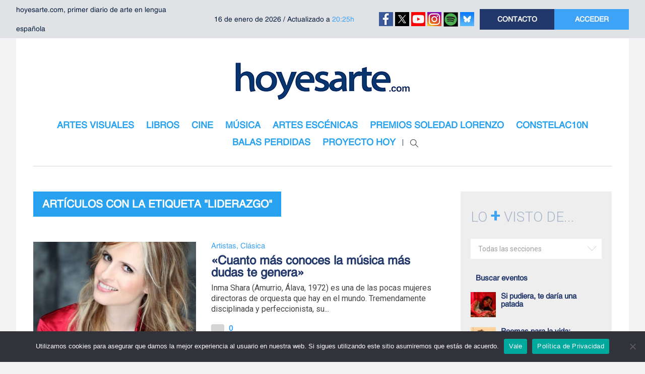

--- FILE ---
content_type: text/html; charset=UTF-8
request_url: https://www.hoyesarte.com/tag/liderazgo/
body_size: 15262
content:
<!DOCTYPE html>
<html lang="es">

<head>
	<meta charset="utf-8">
	<meta http-equiv="X-UA-Compatible" content="IE=edge">
	<meta name="viewport" content="width=device-width,initial-scale=1.0,maximum-scale=1.0,user-scalable=0">

	<link rel="icon" type="image/x-icon" href="https://www.hoyesarte.com/wp-content/themes/hea/favicon.ico" />
	<link rel="shortcut icon" href="https://www.hoyesarte.com/wp-content/themes/hea/favicon.ico" type="image/x-icon">

	<title>liderazgo Archives - hoyesarte.com</title>
        
	<meta name='robots' content='index, follow, max-image-preview:large, max-snippet:-1, max-video-preview:-1' />

	<!-- This site is optimized with the Yoast SEO plugin v26.6 - https://yoast.com/wordpress/plugins/seo/ -->
	<link rel="canonical" href="https://www.hoyesarte.com/tag/liderazgo/" />
	<meta property="og:locale" content="es_ES" />
	<meta property="og:type" content="article" />
	<meta property="og:title" content="liderazgo Archives - hoyesarte.com" />
	<meta property="og:url" content="https://www.hoyesarte.com/tag/liderazgo/" />
	<meta property="og:site_name" content="hoyesarte.com" />
	<meta name="twitter:card" content="summary_large_image" />
	<script type="application/ld+json" class="yoast-schema-graph">{"@context":"https://schema.org","@graph":[{"@type":"CollectionPage","@id":"https://www.hoyesarte.com/tag/liderazgo/","url":"https://www.hoyesarte.com/tag/liderazgo/","name":"liderazgo Archives - hoyesarte.com","isPartOf":{"@id":"https://www.hoyesarte.com/#website"},"primaryImageOfPage":{"@id":"https://www.hoyesarte.com/tag/liderazgo/#primaryimage"},"image":{"@id":"https://www.hoyesarte.com/tag/liderazgo/#primaryimage"},"thumbnailUrl":"https://www.hoyesarte.com/wp-content/uploads/2014/07/inmashara.jpg","breadcrumb":{"@id":"https://www.hoyesarte.com/tag/liderazgo/#breadcrumb"},"inLanguage":"es"},{"@type":"ImageObject","inLanguage":"es","@id":"https://www.hoyesarte.com/tag/liderazgo/#primaryimage","url":"https://www.hoyesarte.com/wp-content/uploads/2014/07/inmashara.jpg","contentUrl":"https://www.hoyesarte.com/wp-content/uploads/2014/07/inmashara.jpg","width":623,"height":425},{"@type":"BreadcrumbList","@id":"https://www.hoyesarte.com/tag/liderazgo/#breadcrumb","itemListElement":[{"@type":"ListItem","position":1,"name":"Home","item":"https://www.hoyesarte.com/"},{"@type":"ListItem","position":2,"name":"liderazgo"}]},{"@type":"WebSite","@id":"https://www.hoyesarte.com/#website","url":"https://www.hoyesarte.com/","name":"hoyesarte.com","description":"Primer diario de arte en lengua española","potentialAction":[{"@type":"SearchAction","target":{"@type":"EntryPoint","urlTemplate":"https://www.hoyesarte.com/?s={search_term_string}"},"query-input":{"@type":"PropertyValueSpecification","valueRequired":true,"valueName":"search_term_string"}}],"inLanguage":"es"}]}</script>
	<!-- / Yoast SEO plugin. -->


<link rel='dns-prefetch' href='//platform-api.sharethis.com' />
<link rel='dns-prefetch' href='//fonts.googleapis.com' />
<link rel="alternate" type="application/rss+xml" title="hoyesarte.com &raquo; Etiqueta liderazgo del feed" href="https://www.hoyesarte.com/tag/liderazgo/feed/" />
		<style>
			.lazyload,
			.lazyloading {
				max-width: 100%;
			}
		</style>
				<!-- This site uses the Google Analytics by MonsterInsights plugin v9.11.0 - Using Analytics tracking - https://www.monsterinsights.com/ -->
		<!-- Nota: MonsterInsights no está actualmente configurado en este sitio. El dueño del sitio necesita identificarse usando su cuenta de Google Analytics en el panel de ajustes de MonsterInsights. -->
					<!-- No tracking code set -->
				<!-- / Google Analytics by MonsterInsights -->
		<style id='wp-img-auto-sizes-contain-inline-css' type='text/css'>
img:is([sizes=auto i],[sizes^="auto," i]){contain-intrinsic-size:3000px 1500px}
/*# sourceURL=wp-img-auto-sizes-contain-inline-css */
</style>
<link rel='stylesheet' id='shiba-gallery-css' href='https://www.hoyesarte.com/wp-content/plugins/shiba-gallery/css/shiba-gallery.css?ver=4.0' type='text/css' media='all' />
<link rel='stylesheet' id='shiba-gallery-frames-css' href='https://www.hoyesarte.com/wp-content/plugins/shiba-gallery/css/shiba-gallery-frames.css?ver=4.0' type='text/css' media='all' />
<link rel='stylesheet' id='tubepress-css' href='https://www.hoyesarte.com/wp-content/plugins/tubepress/src/main/web/css/tubepress.css?ver=c331c57b47a9594af444a5734c877faf' type='text/css' media='all' />
<link rel='stylesheet' id='bootstrap-css' href='https://www.hoyesarte.com/wp-content/themes/hea/assets/css/vendor/bootstrap/bootstrap.min.css?ver=4.0.0' type='text/css' media='all' />
<link rel='stylesheet' id='owl-carousel-css' href='https://www.hoyesarte.com/wp-content/themes/hea/assets/css/vendor/owl/owl.carousel.min.css?ver=2.2.1' type='text/css' media='all' />
<link rel='stylesheet' id='owl-theme-css' href='https://www.hoyesarte.com/wp-content/themes/hea/assets/css/vendor/owl/owl.theme.default.min.css?ver=2.2.1' type='text/css' media='all' />
<link rel='stylesheet' id='selectric-css' href='https://www.hoyesarte.com/wp-content/themes/hea/assets/css/vendor/selectric/selectric.min.css?ver=1.13.0' type='text/css' media='all' />
<link rel='stylesheet' id='gfonts-css' href='https://fonts.googleapis.com/css?family=Roboto%3A300%2C400%2C500%2C700%2C900&#038;ver=c331c57b47a9594af444a5734c877faf' type='text/css' media='all' />
<link rel='stylesheet' id='tt-main-css' href='https://www.hoyesarte.com/wp-content/themes/hea/assets/css/main.min.css?ver=1.0.26' type='text/css' media='all' />
<link rel='stylesheet' id='tt-addon-css' href='https://www.hoyesarte.com/wp-content/themes/hea/assets/css/addon.min.css?ver=1.0.26' type='text/css' media='all' />
<link rel='stylesheet' id='tt-style-css' href='https://www.hoyesarte.com/wp-content/themes/hea/style.css?ver=1.0.26' type='text/css' media='all' />
<style id='wp-emoji-styles-inline-css' type='text/css'>

	img.wp-smiley, img.emoji {
		display: inline !important;
		border: none !important;
		box-shadow: none !important;
		height: 1em !important;
		width: 1em !important;
		margin: 0 0.07em !important;
		vertical-align: -0.1em !important;
		background: none !important;
		padding: 0 !important;
	}
/*# sourceURL=wp-emoji-styles-inline-css */
</style>
<link rel='stylesheet' id='contact-form-7-css' href='https://www.hoyesarte.com/wp-content/plugins/contact-form-7/includes/css/styles.css?ver=6.1.4' type='text/css' media='all' />
<link rel='stylesheet' id='cookie-notice-front-css' href='https://www.hoyesarte.com/wp-content/plugins/cookie-notice/css/front.min.css?ver=2.5.11' type='text/css' media='all' />
<link rel='stylesheet' id='ye_dynamic-css' href='https://www.hoyesarte.com/wp-content/plugins/youtube-embed/css/main.min.css?ver=5.4' type='text/css' media='all' />
<link rel='stylesheet' id='mc4wp-form-themes-css' href='https://www.hoyesarte.com/wp-content/plugins/mailchimp-for-wp/assets/css/form-themes.css?ver=4.10.9' type='text/css' media='all' />
<script type="text/javascript">
  var syg_option= {"syg_option_description_length":"200","syg_option_askcache":"1","syg_option_numrec":"5","syg_option_use_fb2":false,"syg_option_use_fb2_url":false,"syg_option_which_thumb":"2","syg_option_youtube_autohide":false,"syg_option_youtube_autoplay":false,"syg_option_youtube_ccloadpolicy":false,"syg_option_youtube_controls":false,"syg_option_youtube_disablekb":false,"syg_option_youtube_ivloadpolicy":false,"syg_option_youtube_modestbranding":false,"syg_option_youtube_rel":false,"syg_option_youtube_showinfo":false,"syg_option_youtube_theme":false,"syg_option_paginationarea":"both","syg_option_pagenumrec":"5","syg_option_paginator_borderradius":"5","syg_option_paginator_bordersize":"2","syg_option_paginator_shadowsize":"5","syg_option_paginator_fontsize":"11","syg_option_paginator_bordercolor":"#CCCCCC","syg_option_paginator_bgcolor":"#3B393B","syg_option_paginator_shadowcolor":"#000000","syg_option_paginator_fontcolor":"#FFFFFF","syg_option_carousel_autorotate":"no","syg_option_carousel_delay":"1500","syg_option_carousel_fps":"30","syg_option_carousel_speed":"0.2","syg_option_carousel_minscale":"0.5","syg_option_carousel_reflheight":"0","syg_option_carousel_reflgap":"0","syg_option_carousel_reflopacity":"0.5","syg_option_plugin_url":"https:\/\/www.hoyesarte.com\/wp-content\/plugins","syg_option_fancybox_url_suffix":"?autohide=&autoplay=&cc_load_policy=&controls=&disablekb=&iv_load_policy=&modestbranding=&rel=&showinfo=&theme="};
</script><script type="text/javascript" src="https://www.hoyesarte.com/wp-includes/js/jquery/jquery.min.js?ver=3.7.1" id="jquery-core-js"></script>
<script type="text/javascript" src="https://www.hoyesarte.com/wp-includes/js/jquery/jquery-migrate.min.js?ver=3.4.1" id="jquery-migrate-js"></script>
<script type="text/javascript" src="https://www.hoyesarte.com/wp-content/plugins/shiba-gallery/js/cookies.js?ver=1.1" id="shiba-cookies-js"></script>
<script type="text/javascript" src="https://www.hoyesarte.com/wp-content/plugins/tubepress/src/main/web/js/tubepress.js?ver=c331c57b47a9594af444a5734c877faf" id="tubepress-js"></script>
<script type="text/javascript" id="cookie-notice-front-js-before">
/* <![CDATA[ */
var cnArgs = {"ajaxUrl":"https:\/\/www.hoyesarte.com\/wp-admin\/admin-ajax.php","nonce":"d9da31e212","hideEffect":"fade","position":"bottom","onScroll":false,"onScrollOffset":100,"onClick":false,"cookieName":"cookie_notice_accepted","cookieTime":2592000,"cookieTimeRejected":2592000,"globalCookie":false,"redirection":false,"cache":true,"revokeCookies":false,"revokeCookiesOpt":"automatic"};

//# sourceURL=cookie-notice-front-js-before
/* ]]> */
</script>
<script type="text/javascript" src="https://www.hoyesarte.com/wp-content/plugins/cookie-notice/js/front.min.js?ver=2.5.11" id="cookie-notice-front-js"></script>
<script type="text/javascript" src="//platform-api.sharethis.com/js/sharethis.js?ver=8.5.3#property=637e089c04255c001315115c&amp;product=gdpr-compliance-tool-v2&amp;source=simple-share-buttons-adder-wordpress" id="simple-share-buttons-adder-mu-js"></script>
<script type="text/javascript" src="https://www.hoyesarte.com/wp-includes/js/jquery/ui/core.min.js?ver=1.13.3" id="jquery-ui-core-js"></script>
<script type="text/javascript" id="social_connect-js-extra">
/* <![CDATA[ */
var social_connect_data = {"wordpress_enabled":""};
//# sourceURL=social_connect-js-extra
/* ]]> */
</script>
<script type="text/javascript" src="https://www.hoyesarte.com/wp-content/plugins/social-connect/media/js/connect.js?ver=c331c57b47a9594af444a5734c877faf" id="social_connect-js"></script>
<script></script><link rel="https://api.w.org/" href="https://www.hoyesarte.com/wp-json/" /><link rel="alternate" title="JSON" type="application/json" href="https://www.hoyesarte.com/wp-json/wp/v2/tags/22970" /><link rel="EditURI" type="application/rsd+xml" title="RSD" href="https://www.hoyesarte.com/xmlrpc.php?rsd" />

<!-- Google Tag Manager -->
<script>(function(w,d,s,l,i){w[l]=w[l]||[];w[l].push({'gtm.start':
new Date().getTime(),event:'gtm.js'});var f=d.getElementsByTagName(s)[0],
j=d.createElement(s),dl=l!='dataLayer'?'&l='+l:'';j.async=true;j.src=
'https://www.googletagmanager.com/gtm.js?id='+i+dl;f.parentNode.insertBefore(j,f);
})(window,document,'script','dataLayer','GTM-N2HK4PJ');</script>
<!-- End Google Tag Manager -->
		<link rel='stylesheet' id='social_connect-css' href='https://www.hoyesarte.com/wp-content/plugins/social-connect/media/css/style.css?ver=c331c57b47a9594af444a5734c877faf' type='text/css' media='all' />
<link rel='stylesheet' id='dashicons-css' href='https://www.hoyesarte.com/wp-includes/css/dashicons.min.css?ver=c331c57b47a9594af444a5734c877faf' type='text/css' media='all' />
<link rel='stylesheet' id='wp-jquery-ui-dialog-css' href='https://www.hoyesarte.com/wp-includes/css/jquery-ui-dialog.min.css?ver=c331c57b47a9594af444a5734c877faf' type='text/css' media='all' />

<script type="text/javascript">var TubePressJsConfig = {"urls":{"base":"https:\/\/www.hoyesarte.com\/wp-content\/plugins\/tubepress","usr":"https:\/\/www.hoyesarte.com\/wp-content\/tubepress-content"}};</script>
<script type="text/javascript">
  var syg_option= {"syg_option_description_length":"200","syg_option_askcache":"1","syg_option_numrec":"5","syg_option_use_fb2":false,"syg_option_use_fb2_url":false,"syg_option_which_thumb":"2","syg_option_youtube_autohide":false,"syg_option_youtube_autoplay":false,"syg_option_youtube_ccloadpolicy":false,"syg_option_youtube_controls":false,"syg_option_youtube_disablekb":false,"syg_option_youtube_ivloadpolicy":false,"syg_option_youtube_modestbranding":false,"syg_option_youtube_rel":false,"syg_option_youtube_showinfo":false,"syg_option_youtube_theme":false,"syg_option_paginationarea":"both","syg_option_pagenumrec":"5","syg_option_paginator_borderradius":"5","syg_option_paginator_bordersize":"2","syg_option_paginator_shadowsize":"5","syg_option_paginator_fontsize":"11","syg_option_paginator_bordercolor":"#CCCCCC","syg_option_paginator_bgcolor":"#3B393B","syg_option_paginator_shadowcolor":"#000000","syg_option_paginator_fontcolor":"#FFFFFF","syg_option_carousel_autorotate":"no","syg_option_carousel_delay":"1500","syg_option_carousel_fps":"30","syg_option_carousel_speed":"0.2","syg_option_carousel_minscale":"0.5","syg_option_carousel_reflheight":"0","syg_option_carousel_reflgap":"0","syg_option_carousel_reflopacity":"0.5","syg_option_plugin_url":"https:\/\/www.hoyesarte.com\/wp-content\/plugins","syg_option_fancybox_url_suffix":"?autohide=&autoplay=&cc_load_policy=&controls=&disablekb=&iv_load_policy=&modestbranding=&rel=&showinfo=&theme="};
</script>		<script>
			document.documentElement.className = document.documentElement.className.replace('no-js', 'js');
		</script>
		<meta name="generator" content="Powered by WPBakery Page Builder - drag and drop page builder for WordPress."/>
<meta name="generator" content="Powered by Slider Revolution 6.7.1 - responsive, Mobile-Friendly Slider Plugin for WordPress with comfortable drag and drop interface." />
        <script type="text/javascript">
		/* <![CDATA[ */
		var w = screen.width; // screen.width | window.innerWidth | jQuery(window).width()
		var c = new cookie('shiba_screen_w', w, 365); 
		if (c.read() != w) { 
			c.set();
			if (document.cookie.indexOf("shiba_screen_w")!=-1) {
				location.reload();
			}
		}
		/* ]]> */
		</script>
		<style>
		  
		</style>
      
		<script type="text/javascript">
		<!--//<![CDATA[
		//]]>-->
		</script>
		<link rel="icon" href="https://www.hoyesarte.com/wp-content/uploads/2016/02/logo-hea-170x156.jpg" sizes="32x32" />
<link rel="icon" href="https://www.hoyesarte.com/wp-content/uploads/2016/02/logo-hea.jpg" sizes="192x192" />
<link rel="apple-touch-icon" href="https://www.hoyesarte.com/wp-content/uploads/2016/02/logo-hea.jpg" />
<meta name="msapplication-TileImage" content="https://www.hoyesarte.com/wp-content/uploads/2016/02/logo-hea.jpg" />
<script>function setREVStartSize(e){
			//window.requestAnimationFrame(function() {
				window.RSIW = window.RSIW===undefined ? window.innerWidth : window.RSIW;
				window.RSIH = window.RSIH===undefined ? window.innerHeight : window.RSIH;
				try {
					var pw = document.getElementById(e.c).parentNode.offsetWidth,
						newh;
					pw = pw===0 || isNaN(pw) || (e.l=="fullwidth" || e.layout=="fullwidth") ? window.RSIW : pw;
					e.tabw = e.tabw===undefined ? 0 : parseInt(e.tabw);
					e.thumbw = e.thumbw===undefined ? 0 : parseInt(e.thumbw);
					e.tabh = e.tabh===undefined ? 0 : parseInt(e.tabh);
					e.thumbh = e.thumbh===undefined ? 0 : parseInt(e.thumbh);
					e.tabhide = e.tabhide===undefined ? 0 : parseInt(e.tabhide);
					e.thumbhide = e.thumbhide===undefined ? 0 : parseInt(e.thumbhide);
					e.mh = e.mh===undefined || e.mh=="" || e.mh==="auto" ? 0 : parseInt(e.mh,0);
					if(e.layout==="fullscreen" || e.l==="fullscreen")
						newh = Math.max(e.mh,window.RSIH);
					else{
						e.gw = Array.isArray(e.gw) ? e.gw : [e.gw];
						for (var i in e.rl) if (e.gw[i]===undefined || e.gw[i]===0) e.gw[i] = e.gw[i-1];
						e.gh = e.el===undefined || e.el==="" || (Array.isArray(e.el) && e.el.length==0)? e.gh : e.el;
						e.gh = Array.isArray(e.gh) ? e.gh : [e.gh];
						for (var i in e.rl) if (e.gh[i]===undefined || e.gh[i]===0) e.gh[i] = e.gh[i-1];
											
						var nl = new Array(e.rl.length),
							ix = 0,
							sl;
						e.tabw = e.tabhide>=pw ? 0 : e.tabw;
						e.thumbw = e.thumbhide>=pw ? 0 : e.thumbw;
						e.tabh = e.tabhide>=pw ? 0 : e.tabh;
						e.thumbh = e.thumbhide>=pw ? 0 : e.thumbh;
						for (var i in e.rl) nl[i] = e.rl[i]<window.RSIW ? 0 : e.rl[i];
						sl = nl[0];
						for (var i in nl) if (sl>nl[i] && nl[i]>0) { sl = nl[i]; ix=i;}
						var m = pw>(e.gw[ix]+e.tabw+e.thumbw) ? 1 : (pw-(e.tabw+e.thumbw)) / (e.gw[ix]);
						newh =  (e.gh[ix] * m) + (e.tabh + e.thumbh);
					}
					var el = document.getElementById(e.c);
					if (el!==null && el) el.style.height = newh+"px";
					el = document.getElementById(e.c+"_wrapper");
					if (el!==null && el) {
						el.style.height = newh+"px";
						el.style.display = "block";
					}
				} catch(e){
					console.log("Failure at Presize of Slider:" + e)
				}
			//});
		  };</script>
		<style type="text/css" id="wp-custom-css">
			.mobile_primary ul li a { padding: 8px 10px; }		</style>
		<noscript><style> .wpb_animate_when_almost_visible { opacity: 1; }</style></noscript>
	 <script>
	var be_dsizes = {'mobile':[0,640],'tablet':[641,980],'pc':[981,99999]};
	var be_bwidth = 0;
	function be_browser_width() {
		if ('number' == typeof(window.innerWidth)) {
			be_bwidth = window.innerWidth;
		} else if (document.documentElement && document.documentElement.clientWidth) {
			be_bwidth = document.documentElement.clientWidth;
		} else if (document.body && document.body.clientWidth) {
			be_bwidth = document.body.clientWidth;
		}
		//alert(be_bwidth);
	}
	be_browser_width();
 
	function be_in_device(name) {
		var size = be_dsizes[name];
		return ('undefined' != typeof size && be_bwidth >= size[0] && be_bwidth <= size[1]);
	}
</script>

<!-- DFP tag -->
<!--<script type='text/javascript'>
	var googletag = googletag || {};
	googletag.cmd = googletag.cmd || [];
	(function() {
		var gads = document.createElement('script');
		gads.async = true;
		gads.type = 'text/javascript';
		var useSSL = 'https:' == document.location.protocol;
		gads.src = (useSSL ? 'https:' : 'http:') + '//www.googletagservices.com/tag/js/gpt.js';
		var node = document.getElementsByTagName('script')[0];
		node.parentNode.insertBefore(gads, node);
	})();
</script>-->
<script src="https://securepubads.g.doubleclick.net/tag/js/gpt.js"></script>

<script type='text/javascript'>
jQuery(function(){ if(typeof googletag !== 'undefined'){
	googletag.cmd.push(function() {
		if (be_in_device('mobile')) {
			//Header
			googletag.defineSlot('/415738082/hoyesarte-header', [[320, 100], [320, 50]], 'gpt-hoyesarte-header').addService(googletag.pubads());
			//Listados
			googletag.defineSlot('/415738082/hoyesarte-listado-1', [[300, 600], [300, 430], [300, 250], [320, 480], [320, 100], [320, 50]], 'gpt-hoyesarte-listado-1').addService(googletag.pubads());
			googletag.defineSlot('/415738082/hoyesarte-listado-2', [[300, 600], [300, 430], [300, 250], [320, 480], [320, 100], [320, 50]], 'gpt-hoyesarte-listado-2').addService(googletag.pubads());
			googletag.defineSlot('/415738082/hoyesarte-listado-3', [[300, 600], [300, 430], [300, 250], [320, 480], [320, 100], [320, 50]], 'gpt-hoyesarte-listado-3').addService(googletag.pubads());

			//Sidebar
			googletag.defineSlot('/415738082/hoyesarte-sidebar-1', [[300, 600], [300, 430], [300, 250], [300, 300], [300, 100]], 'gpt-hoyesarte-sidebar-1').addService(googletag.pubads());
			googletag.defineSlot('/415738082/hoyesarte-sidebar-2', [[300, 600], [300, 430], [300, 250], [300, 300], [300, 100]], 'gpt-hoyesarte-sidebar-2').addService(googletag.pubads());
			googletag.defineSlot('/415738082/hoyesarte-sidebar-3', [[300, 600], [300, 430], [300, 250], [300, 300], [300, 100]], 'gpt-hoyesarte-sidebar-3').addService(googletag.pubads());
			googletag.defineSlot('/415738082/hoyesarte-sidebar-4', [[300, 600], [300, 430], [300, 250], [300, 300], [300, 100]], 'gpt-hoyesarte-sidebar-4').addService(googletag.pubads());
			googletag.defineSlot('/415738082/hoyesarte-sidebar-5', [[300, 600], [300, 430], [300, 250], [300, 300], [300, 100]], 'gpt-hoyesarte-sidebar-5').addService(googletag.pubads());

			//Single
			googletag.defineSlot('/415738082/hoyesarte-articulo', [[300, 600], [300, 430], [300, 250], [320, 480], [320, 100], [320, 50]], 'gpt-hoyesarte-articulo').addService(googletag.pubads());

			//Flotantes
			googletag.defineSlot('/415738082/hoyesarte-flotante-1', [120, 600], 'gpt-hoyesarte-flotante-1').addService(googletag.pubads());
			googletag.defineSlot('/415738082/hoyesarte-flotante-2', [120, 600], 'gpt-hoyesarte-flotante-2').addService(googletag.pubads());	
		
		} else if (be_in_device('tablet')) {
	
			//Header
			googletag.defineSlot('/415738082/hoyesarte-header', [[970, 90], [960, 90], [980,90], [980,250], [990,90], [728, 90]], 'gpt-hoyesarte-header').addService(googletag.pubads());

			//Listados
			googletag.defineSlot('/415738082/hoyesarte-listado-1', [[660, 285], [600, 150], [610, 800]], 'gpt-hoyesarte-listado-1').addService(googletag.pubads());
			googletag.defineSlot('/415738082/hoyesarte-listado-2', [[660, 285], [600, 150], [610, 800]], 'gpt-hoyesarte-listado-2').addService(googletag.pubads());
			googletag.defineSlot('/415738082/hoyesarte-listado-3', [[660, 285], [600, 150], [610, 800]], 'gpt-hoyesarte-listado-3').addService(googletag.pubads());

			//Sidebar
			googletag.defineSlot('/415738082/hoyesarte-sidebar-1', [[300, 600], [300, 430], [300, 250], [300, 300], [300, 100]], 'gpt-hoyesarte-sidebar-1').addService(googletag.pubads());
			googletag.defineSlot('/415738082/hoyesarte-sidebar-2', [[300, 600], [300, 430], [300, 250], [300, 300], [300, 100]], 'gpt-hoyesarte-sidebar-2').addService(googletag.pubads());
			googletag.defineSlot('/415738082/hoyesarte-sidebar-3', [[300, 600], [300, 430], [300, 250], [300, 300], [300, 100]], 'gpt-hoyesarte-sidebar-3').addService(googletag.pubads());
			googletag.defineSlot('/415738082/hoyesarte-sidebar-4', [[300, 600], [300, 430], [300, 250], [300, 300], [300, 100]], 'gpt-hoyesarte-sidebar-4').addService(googletag.pubads());
			googletag.defineSlot('/415738082/hoyesarte-sidebar-5', [[300, 600], [300, 430], [300, 250], [300, 300], [300, 100]], 'gpt-hoyesarte-sidebar-5').addService(googletag.pubads());

			//Single
			googletag.defineSlot('/415738082/hoyesarte-articulo', [[670,450], [660, 285], [600, 150], [610, 800]], 'gpt-hoyesarte-articulo').addService(googletag.pubads());

			//Flotantes
			googletag.defineSlot('/415738082/hoyesarte-flotante-1', [120, 600], 'gpt-hoyesarte-flotante-1').addService(googletag.pubads());
			googletag.defineSlot('/415738082/hoyesarte-flotante-2', [120, 600], 'gpt-hoyesarte-flotante-2').addService(googletag.pubads());	
	
		} else if ( be_in_device('pc') ) {

			//Header
			googletag.defineSlot('/415738082/hoyesarte-header', [[970, 90], [960, 90], [980,90], [980,250], [990,90], [728, 90]], 'gpt-hoyesarte-header').addService(googletag.pubads());
			
			//Listados
			googletag.defineSlot('/415738082/hoyesarte-listado-1', [[660, 285], [600, 150], [610, 80]], 'gpt-hoyesarte-listado-1').addService(googletag.pubads());
			googletag.defineSlot('/415738082/hoyesarte-listado-2', [[660, 285], [600, 150], [610, 80]], 'gpt-hoyesarte-listado-2').addService(googletag.pubads());
			googletag.defineSlot('/415738082/hoyesarte-listado-3', [[660, 285], [600, 150], [610, 80]], 'gpt-hoyesarte-listado-3').addService(googletag.pubads());

			//Sidebar
			googletag.defineSlot('/415738082/hoyesarte-sidebar-1', [[300, 600], [300, 430], [300, 250], [300, 300], [300, 100]], 'gpt-hoyesarte-sidebar-1').addService(googletag.pubads());
			googletag.defineSlot('/415738082/hoyesarte-sidebar-2', [[300, 600], [300, 430], [300, 250], [300, 300], [300, 100]], 'gpt-hoyesarte-sidebar-2').addService(googletag.pubads());
			googletag.defineSlot('/415738082/hoyesarte-sidebar-3', [[300, 600], [300, 430], [300, 250], [300, 300], [300, 100]], 'gpt-hoyesarte-sidebar-3').addService(googletag.pubads());
			googletag.defineSlot('/415738082/hoyesarte-sidebar-4', [[300, 600], [300, 430], [300, 250], [300, 300], [300, 100]], 'gpt-hoyesarte-sidebar-4').addService(googletag.pubads());
			googletag.defineSlot('/415738082/hoyesarte-sidebar-5', [[300, 600], [300, 430], [300, 250], [300, 300], [300, 100]], 'gpt-hoyesarte-sidebar-5').addService(googletag.pubads());

			//Single
			googletag.defineSlot('/415738082/hoyesarte-articulo', [[670,450], [660, 285], [600, 150], [610, 800]], 'gpt-hoyesarte-articulo').addService(googletag.pubads());
			
			//Flotantes
			googletag.defineSlot('/415738082/hoyesarte-flotante-1', [120, 600], 'gpt-hoyesarte-flotante-1').addService(googletag.pubads());
			googletag.defineSlot('/415738082/hoyesarte-flotante-2', [120, 600], 'gpt-hoyesarte-flotante-2').addService(googletag.pubads());
		}
	
		googletag.pubads().setTargeting("home","resto"); //criterios DFP
		//googletag.pubads().enableSingleRequest();
		googletag.pubads().collapseEmptyDivs();
		googletag.enableServices();
	});
}});</script>
<!-- End DFP tag -->
 <link rel='stylesheet' id='jcorgytce_ppstyle-css' href='https://www.hoyesarte.com/wp-content/plugins/jcwp-youtube-channel-embed/css/prettyPhoto.css?ver=c331c57b47a9594af444a5734c877faf' type='text/css' media='all' />
<link rel='stylesheet' id='jcorgytce_ytcestyle-css' href='https://www.hoyesarte.com/wp-content/plugins/jcwp-youtube-channel-embed/css/jcYoutubeChannelEmbedd.css?ver=c331c57b47a9594af444a5734c877faf' type='text/css' media='all' />
<link rel='stylesheet' id='rs-plugin-settings-css' href='//www.hoyesarte.com/wp-content/plugins/revslider/sr6/assets/css/rs6.css?ver=6.7.1' type='text/css' media='all' />
<style id='rs-plugin-settings-inline-css' type='text/css'>
#rs-demo-id {}
/*# sourceURL=rs-plugin-settings-inline-css */
</style>
</head>

<body>

	

<div class="ad-floating left"><!-- ggpt-hoyesarte-flotante-1 -->
<div id='gpt-hoyesarte-flotante-1'></div><script>jQuery(function(){ googletag.cmd.push(function() { googletag.display('gpt-hoyesarte-flotante-1'); }) });</script></div><div class="ad-floating right"><!-- gpt-hoyesarte-flotante-2 -->
<div id='gpt-hoyesarte-flotante-2'></div><script>jQuery(function(){ googletag.cmd.push(function() { googletag.display('gpt-hoyesarte-flotante-2'); }) });</script></div>


	<div class="coming_pop">
		<div class="pop_crs"><img data-src="https://www.hoyesarte.com/wp-content/themes/hea/assets/images/pop_cross.png" alt="cerrar" src="[data-uri]" class="lazyload" style="--smush-placeholder-width: 42px; --smush-placeholder-aspect-ratio: 42/43;"></div>
		<div class="pop_contain">
			<div class="pop">
				<h1>Buscar contenido</h1>
				<div class="clearfix">
					<form role="search" metod="GET" action="https://www.hoyesarte.com">
						<input type="text" name="s" id="text_search" />
						<input type="hidden" name="post_type" value="post,incsub_event" />
						<input class="bb" type="submit" value="BUSCAR" />
					</form>
				</div>
			</div>
		</div>
	</div>

	<section class="top_header">
		<div class="container">
			<div class="row no-gutters align-items-center">
				<div class="col-sm-7">
					<div class="row no-gutters align-items-center">
						<div class="col-sm-6">
							<div class="left_head small">hoyesarte.com, primer diario de arte en lengua española</div>
						</div>
						<div class="col-sm-6">
							<div class="middle_head small">
								16 de enero de 2026 / Actualizado a <span>20:25h</span>							</div>
						</div>
					</div>
				</div>

				<div class="col-sm-5">
					<div class="row no-gutters align-items-center">
						<div class="col-sm-5 text-center">
								<a href="https://www.facebook.com/hoyesartecom-137895950589/" class="link-facebook" target="_blank" data-toggle="popover" data-trigger="hover" data-placement="bottom" data-content="73.846"><img data-src="https://www.hoyesarte.com/wp-content/themes/hea/assets/images/icon-v2-facebook.jpg" alt="facebook" src="[data-uri]" class="lazyload" style="--smush-placeholder-width: 28px; --smush-placeholder-aspect-ratio: 28/28;" /></a>
	<a href="https://twitter.com/hoyesarte_com/" class="link-twitter" target="_blank" data-toggle="popover" data-trigger="hover" data-placement="bottom" data-content="47.470"><img data-src="https://www.hoyesarte.com/wp-content/themes/hea/assets/images/icon-v2-x.jpg" alt="twitter" src="[data-uri]" class="lazyload" style="--smush-placeholder-width: 28px; --smush-placeholder-aspect-ratio: 28/28;" /></a>
	<a href="https://www.youtube.com/user/hoyesarte/" class="link-youtube" target="_blank" data-toggle="popover" data-trigger="hover" data-placement="bottom" data-content="40.500"><img data-src="https://www.hoyesarte.com/wp-content/themes/hea/assets/images/icon-v2-youtube.jpg" alt="youtube" src="[data-uri]" class="lazyload" style="--smush-placeholder-width: 28px; --smush-placeholder-aspect-ratio: 28/28;" /></a>
	<a href="https://www.instagram.com/hoyesarte/" class="link-instagram" target="_blank" data-toggle="popover" data-trigger="hover" data-placement="bottom" data-content="1.920"><img data-src="https://www.hoyesarte.com/wp-content/themes/hea/assets/images/icon-v2-instagram.jpg" alt="instagram" src="[data-uri]" class="lazyload" style="--smush-placeholder-width: 28px; --smush-placeholder-aspect-ratio: 28/28;" /></a>
	<a href="https://open.spotify.com/user/hoyesarte/" class="link-spotify" target="_blank" data-toggle="popover" data-trigger="hover" data-placement="bottom" data-content="108"><img data-src="https://www.hoyesarte.com/wp-content/themes/hea/assets/images/icon-v2-spotify.jpg" alt="spotify" src="[data-uri]" class="lazyload" style="--smush-placeholder-width: 29px; --smush-placeholder-aspect-ratio: 29/29;" /></a>
	<a href="https://bsky.app/" class="link-bluesky" target="_blank" data-toggle="popover" data-trigger="hover" data-placement="bottom" data-content="75"><img data-src="https://www.hoyesarte.com/wp-content/themes/hea/assets/images/icon-v2-bluesky.jpg" alt="bluesky" src="[data-uri]" class="lazyload" style="--smush-placeholder-width: 28px; --smush-placeholder-aspect-ratio: 28/28;" /></a>

						</div>

						<div class="col-sm-7">
							<div class="right_head">
								<ul>
									<li><a href="https://www.hoyesarte.com/contacto">CONTACTO</a></li>
									<li><a href="https://www.hoyesarte.com/hoyesarte_login/">ACCEDER</a></li>
								</ul>
							</div>
						</div>
					</div>
				</div>
			</div>
		</div>
	</section>

	<div class="container">
		<section class="wrapper clearfix">
			<section class="main_header">

				

<div class="publi-hoyesarte-header"><!-- gpt-hoyesarte-header -->
<div id='gpt-hoyesarte-header'></div><script>jQuery(function(){ googletag.cmd.push(function() { googletag.display('gpt-hoyesarte-header'); }) }); </script></div>


				<div class="logo">
					<h1>hoyesarte.com</h1><a href="https://www.hoyesarte.com" class="d-inline-block"><img data-src="https://www.hoyesarte.com/wp-content/themes/hea/assets/images/logo-hoyesarte-350.png" alt="Logo Hoy es Arte" class="img-fluid lazyload" src="[data-uri]" style="--smush-placeholder-width: 350px; --smush-placeholder-aspect-ratio: 350/80;"></a>
				</div>

				<div class="mainnav clearfix">
					<img data-src="https://www.hoyesarte.com/wp-content/themes/hea/assets/images/search2.png" class="search_pop search_pop2 lazyload" alt="buscar" src="[data-uri]" style="--smush-placeholder-width: 16px; --smush-placeholder-aspect-ratio: 16/16;">
					<button class="menu-button"></button>

					<div class="mobile_primary">
						<ul id="menu-main-navigation-1" class="menu">
								<li id="cat-artes-visuales" class="menu-item-top-level menu-item-has-children">
					<a href="https://www.hoyesarte.com/artes-visuales/">ARTES VISUALES</a>
																	<div class="sub-menu">
                            <ul id="menu-artes-visuales" class="">
    							    								<li >
    									<a href="https://www.hoyesarte.com/artes-visuales/pintura/">Pintura</a>
    								</li>
    							    								<li >
    									<a href="https://www.hoyesarte.com/artes-visuales/fotografia/">Fotografía</a>
    								</li>
    							    								<li >
    									<a href="https://www.hoyesarte.com/artes-visuales/escultura/">Escultura</a>
    								</li>
    							    								<li >
    									<a href="https://www.hoyesarte.com/artes-visuales/videoarte/">Videoarte</a>
    								</li>
    							    								<li >
    									<a href="https://www.hoyesarte.com/artes-visuales/instalacion/">Instalación</a>
    								</li>
    							    								<li >
    									<a href="https://www.hoyesarte.com/artes-visuales/performances/">Performance</a>
    								</li>
    							    								<li >
    									<a href="https://www.hoyesarte.com/artes-visuales/grabado/">Grabado</a>
    								</li>
    							    								<li >
    									<a href="https://www.hoyesarte.com/artes-visuales/dibujo/">Dibujo</a>
    								</li>
    							    								<li >
    									<a href="https://www.hoyesarte.com/artes-visuales/arquitectura/">Arquitectura</a>
    								</li>
    							    								<li >
    									<a href="https://www.hoyesarte.com/artes-visuales/moda/">Moda</a>
    								</li>
    							    						</ul>
                        </div>
									</li>
																																																														<li id="cat-literatura" class="menu-item-top-level menu-item-has-children">
					<a href="https://www.hoyesarte.com/literatura/">LIBROS</a>
																	<div class="sub-menu">
                            <ul id="menu-literatura" class="">
    							    								<li >
    									<a href="https://www.hoyesarte.com/literatura/ficcion/">Ficción</a>
    								</li>
    							    								<li >
    									<a href="https://www.hoyesarte.com/literatura/arte/">Arte</a>
    								</li>
    							    								<li >
    									<a href="https://www.hoyesarte.com/literatura/ciencia/">Ciencia</a>
    								</li>
    							    								<li >
    									<a href="https://www.hoyesarte.com/literatura/premio-de-cuentos-breves/">Premio de Cuentos Breves</a>
    								</li>
    							    								<li >
    									<a href="https://www.hoyesarte.com/literatura/poesia/">Poesía</a>
    								</li>
    							    								<li >
    									<a href="https://www.hoyesarte.com/literatura/misterio-por-entregas/">Misterio por entregas</a>
    								</li>
    							    								<li >
    									<a href="https://www.hoyesarte.com/la-telegrafista/">La telegrafista</a>
    								</li>
    							    								<li >
    									<a href="https://www.hoyesarte.com/literatura/ensayo/">Ensayo</a>
    								</li>
    							    								<li >
    									<a href="https://www.hoyesarte.com/literatura/sector-editorial/">Sector editorial</a>
    								</li>
    							    						</ul>
                        </div>
									</li>
																																																									<li id="cat-cine" class="menu-item-top-level ">
					<a href="https://www.hoyesarte.com/cine/">CINE</a>
									</li>
												<li id="cat-musica" class="menu-item-top-level ">
					<a href="https://www.hoyesarte.com/musica/">MúSICA</a>
									</li>
												<li id="cat-artes-escenicas" class="menu-item-top-level ">
					<a href="https://www.hoyesarte.com/artes-escenicas/">ARTES ESCéNICAS</a>
									</li>
												<li id="cat-" class="menu-item-top-level ">
					<a href="https://www.hoyesarte.com/premiossoledadlorenzo/">PREMIOS SOLEDAD LORENZO</a>
									</li>
												<li id="cat-" class="menu-item-top-level ">
					<a href="https://www.hoyesarte.com/constelac10n/">CONSTELAC10N</a>
									</li>
												<li id="cat-" class="menu-item-top-level ">
					<a href="https://www.hoyesarte.com/balasperdidas/">BALAS PERDIDAS</a>
									</li>
												<li id="cat-" class="menu-item-top-level ">
					<a href="https://www.hoyesarte.com/hoy/">PROYECTO HOY</a>
									</li>
						<li><img data-src="https://www.hoyesarte.com/wp-content/themes/hea/assets/images/search.png" class="search_pop lazyload" alt="icono buscar" src="[data-uri]" style="--smush-placeholder-width: 16px; --smush-placeholder-aspect-ratio: 16/16;"></li>
</ul>
											</div>
				</div>
			</section>
		</section>
	</div>

<div class="container">

<section class="wrapper clearfix">

<section class="bodycontent">

    <div class="agenda_contain padd-agg">
        <div class="row">
            <div class="col-sm-9 col-cntnt">

                <div class="breadcrumb">
                    <ul>
                        <li><a href="#">Artículos con la etiqueta "liderazgo"</a></li>
                    </ul>
                </div>

                            <div class="agenda_blg">
                <div class="row">
                    <div class="col-sm-5">
                        <a href="https://www.hoyesarte.com/entrevistas/c32-artistas/inma-shara-cuanto-mas-conoces-la-musica-mas-dudas-te-genera_169825/">
							<div class="post-thumbnail">
                            	<img width="412" height="231" src="https://www.hoyesarte.com/wp-content/uploads/2014/07/inmashara-412x231.jpg" class="attachment-hea-post-small size-hea-post-small wp-post-image" alt="" decoding="async" fetchpriority="high" />															</div>
                        </a>
                    </div>
                    <div class="col-sm-7">
                        <h4><a href="https://www.hoyesarte.com/entrevistas/c32-artistas/" rel="category tag">Artistas</a>, <a href="https://www.hoyesarte.com/musica/clasica-musica/" rel="category tag">Clásica</a></h4>
                        <h2><a href="https://www.hoyesarte.com/entrevistas/c32-artistas/inma-shara-cuanto-mas-conoces-la-musica-mas-dudas-te-genera_169825/">«Cuanto más conoces la música más dudas te genera»</a></h2>
						<p>Inma Shara (Amurrio, Álava, 1972) es una de las pocas mujeres directoras de orquesta que hay en el mundo. Tremendamente disciplinada y perfeccionista, su...</p>

                        							<div class="comments"><img data-src="https://www.hoyesarte.com/wp-content/themes/hea/assets/images/icon2.png" alt="" src="[data-uri]" class="lazyload" style="--smush-placeholder-width: 26px; --smush-placeholder-aspect-ratio: 26/24;"> 0</div>
											</div>
                </div>
            </div>
		
            </div>
            <div class="col-sm-3 col-sbd">
                <div class="sidebar">
                    <div class="widget vistode"><h1>LO <span>+</span> VISTO DE... </h1><select id="popular_category"><option value="-1">Seleccione una sección</option><option value="0" selected>Todas las secciones</option><option value="1194">Artes Visuales</option><option value="1089">Libros</option><option value="1107">Música</option><option value="1098">Cine</option><option value="1195">Artes Escénicas</option></select><div class="wrapper-visto"><ul class="vistodelist"><li id="wmp-id-103357"><a href="https://www.hoyesarte.com/eventos/">Buscar eventos</a></li><li id="wmp-id-343702"><img width="170" height="156" data-src="https://www.hoyesarte.com/wp-content/uploads/2026/01/Si-pudiera-te-daria-una-patada-170x156.jpg" class="attachment-thumbnail size-thumbnail wp-post-image lazyload" alt="" decoding="async" src="[data-uri]" style="--smush-placeholder-width: 170px; --smush-placeholder-aspect-ratio: 170/156;" /><a href="https://www.hoyesarte.com/sin-categoria/si-pudiera-te-daria-una-patada_343702/">Si pudiera, te daría una patada</a></li><li id="wmp-id-275710"><img width="170" height="156" data-src="https://www.hoyesarte.com/wp-content/uploads/2020/03/Matsuo-Basho-170x156.jpg" class="attachment-thumbnail size-thumbnail wp-post-image lazyload" alt="Matsu Basho montando en un caballo, dibujo por Sugiyama Sanpo." decoding="async" src="[data-uri]" style="--smush-placeholder-width: 170px; --smush-placeholder-aspect-ratio: 170/156;" /><a href="https://www.hoyesarte.com/literatura/poesia/poemas-para-la-vida-haikus-de-basho_275710/">Poemas para la vida: Haikus de Basho</a></li><li id="wmp-id-343637"><img width="170" height="156" data-src="https://www.hoyesarte.com/wp-content/uploads/2026/01/G7115152880830-e1768553989272-170x156.jpg" class="attachment-thumbnail size-thumbnail wp-post-image lazyload" alt="" decoding="async" src="[data-uri]" style="--smush-placeholder-width: 170px; --smush-placeholder-aspect-ratio: 170/156;" /><a href="https://www.hoyesarte.com/cine/la-inquietante-isla-de-la-belladona_343637/">La inquietante isla de la belladona</a></li><li id="wmp-id-343658"><img width="170" height="156" data-src="https://www.hoyesarte.com/wp-content/uploads/2026/01/Boeing-KC-135A-refueling-B52-bomber-in-mid-air_0-e1768557158804-170x156.jpg" class="attachment-thumbnail size-thumbnail wp-post-image lazyload" alt="" decoding="async" src="[data-uri]" style="--smush-placeholder-width: 170px; --smush-placeholder-aspect-ratio: 170/156;" /><a href="https://www.hoyesarte.com/literatura/el-accidente-nuclear-de-palomares-tal-y-como-aparece-recogido-en-el-cuaderno-de-bitacora-de-un-medico-rural_343658/">El accidente de Palomares (a través de los ojos de un médico rural)</a></li></ul><div class="overlay"><img data-src="https://www.hoyesarte.com/wp-content/themes/hea/assets/images/loading.gif" alt="cargando" src="[data-uri]" class="lazyload" style="--smush-placeholder-width: 60px; --smush-placeholder-aspect-ratio: 60/60;" /></div></div></div><div class="widget_text widget"><div class="textwidget custom-html-widget"><!-- SDB Categorias 1 -->
<!-- gpt-hoyesarte-sidebar-2 -->
<div id='gpt-hoyesarte-sidebar-2'></div><script>jQuery(function(){ googletag.cmd.push(function() { googletag.display('gpt-hoyesarte-sidebar-2'); }) });</script></div></div><div class="widget"><p><script>(function() {
	window.mc4wp = window.mc4wp || {
		listeners: [],
		forms: {
			on: function(evt, cb) {
				window.mc4wp.listeners.push(
					{
						event   : evt,
						callback: cb
					}
				);
			}
		}
	}
})();
</script><!-- Mailchimp for WordPress v4.10.9 - https://wordpress.org/plugins/mailchimp-for-wp/ --><form id="mc4wp-form-1" class="mc4wp-form mc4wp-form-244367 mc4wp-form-theme mc4wp-form-theme-light" method="post" data-id="244367" data-name="Suscripción newsletter" ><div class="mc4wp-form-fields"><div style="background-color: #eee; padding: 20px;">
  <p style="font-size: 18px; padding: 0px;">¿Quieres estar al día del arte y la cultura?</p>
  &nbsp;
<p style="font-size: 18px; padding: 0px;"><strong>Suscríbete GRATIS a nuestro boletín</strong></p>
&nbsp;
<p style="padding: 0px;">
    <input type="email" name="EMAIL" required="">
</p>
&nbsp;
  
  

<p style="font-size: 16px; padding: 0px;">¿<a href="https://us16.campaign-archive.com/home/?u=99edd85094661fb50c1f2430b&amp;id=e9b4ef40ee" target="_blank" rel="noopener">Quieres ver los últimos enviados</a>?</p>
&nbsp;


  
<p style="padding: 0px;">
    <label style="font-size: 14px;">
        <input type="checkbox" name="AGREE_TO_TERMS" value="1" required=""> <a href="https://www.hoyesarte.com/politica-de-privacidad/" target="_blank">Acepto los términos y condiciones</a>
    </label>
</p>
&nbsp;
<p style="padding: 0px;">
    <input style="width: 100%; background-color: #22386b !important; border-radius: 5px; outline: none; border: none; color: #fff !important; font-weight: bold;" class="btn-suscribirse" value="ENVIAR" type="submit">
</p>
  
  </div>


</div><label style="display: none !important;">Deja vacío este campo si eres humano: <input type="text" name="_mc4wp_honeypot" value="" tabindex="-1" autocomplete="off" /></label><input type="hidden" name="_mc4wp_timestamp" value="1768646041" /><input type="hidden" name="_mc4wp_form_id" value="244367" /><input type="hidden" name="_mc4wp_form_element_id" value="mc4wp-form-1" /><div class="mc4wp-response"></div></form><!-- / Mailchimp for WordPress Plugin --></p>
</div><div class="widget_text widget"><div class="textwidget custom-html-widget"><!-- gpt-hoyesarte-sidebar-3 -->
<div id='gpt-hoyesarte-sidebar-3'></div><script>jQuery(function(){ googletag.cmd.push(function() { googletag.display('gpt-hoyesarte-sidebar-3'); }) });</script></div></div>                    <div class="widget_text widget"><div class="textwidget custom-html-widget"><!-- SDB Categorias 2 -->
<!-- gpt-hoyesarte-sidebar-4 -->
<div id='gpt-hoyesarte-sidebar-4'></div><script>jQuery(function(){ googletag.cmd.push(function() { googletag.display('gpt-hoyesarte-sidebar-4'); }) });</script></div></div><div class="widget gelirias galerias-artes clearfix"><h1>EN NUESTRAS <span>GALERÍAS</span></h1><a href="https://www.hoyesarte.com/evento/espacio-mados-las-huellas-que-dejamos/"><div class="gelirias_div"><div class="gelirias_img"><img width="412" height="231" data-src="https://www.hoyesarte.com/wp-content/uploads/2026/01/IMG_5379-1536x889-1-e1768299526173-412x231.jpg" class="attachment-hea-post-small size-hea-post-small wp-post-image lazyload" alt="" decoding="async" src="[data-uri]" style="--smush-placeholder-width: 412px; --smush-placeholder-aspect-ratio: 412/231;" /></div><h3>Las huellas que dejamos</h3></div></a><a href="https://www.hoyesarte.com/exposiciones-artes-visuales/s30-galerias/el-sector-del-arte-contemporaneo-vuelve-a-exigir-la-bajada-del-iva_342866/"><div class="gelirias_div"><div class="gelirias_img"><img width="412" height="231" data-src="https://www.hoyesarte.com/wp-content/uploads/2025/09/mg_4890_p-e1765446941918-412x231.png" class="attachment-hea-post-small size-hea-post-small wp-post-image lazyload" alt="" decoding="async" data-srcset="https://www.hoyesarte.com/wp-content/uploads/2025/09/mg_4890_p-e1765446941918-412x231.png 412w, https://www.hoyesarte.com/wp-content/uploads/2025/09/mg_4890_p-e1765446941918-300x169.png 300w, https://www.hoyesarte.com/wp-content/uploads/2025/09/mg_4890_p-e1765446941918-1024x577.png 1024w, https://www.hoyesarte.com/wp-content/uploads/2025/09/mg_4890_p-e1765446941918-768x433.png 768w, https://www.hoyesarte.com/wp-content/uploads/2025/09/mg_4890_p-e1765446941918.png 1450w" data-sizes="(max-width: 412px) 100vw, 412px" src="[data-uri]" style="--smush-placeholder-width: 412px; --smush-placeholder-aspect-ratio: 412/231;" /></div><h3>El sector del arte vuelve a exigir la bajada del IVA</h3></div></a><a href="https://www.hoyesarte.com/evento/el-sueno-de-la-serpiente-ayer-hoy-y-manana-en-la-galeria-luis-adelantado/"><div class="gelirias_div"><div class="gelirias_img"><img width="412" height="231" data-src="https://www.hoyesarte.com/wp-content/uploads/2025/12/7.-Vista-de-la-exposicion-El-sueno-de-la-serpiente-en-la-Galeria-Luis-Adelantado-e1764606405844-412x231.jpg" class="attachment-hea-post-small size-hea-post-small wp-post-image lazyload" alt="" decoding="async" src="[data-uri]" style="--smush-placeholder-width: 412px; --smush-placeholder-aspect-ratio: 412/231;" /></div><h3>Ayer, hoy y mañana en la Galería Luis Adelantado</h3></div></a><a class="viewall" href="https://www.hoyesarte.com/exposiciones-artes-visuales/s30-galerias/">Ver más galerías</a></div>                    <div class="widget_text widget"><div class="textwidget custom-html-widget"><!-- SDB Categorias 3 --></div></div><div class="widget gelirias dark"><div class="gelirias_div"><div class="gelirias_img"><img data-src="https://www.hoyesarte.com/wp-content/themes/hea/assets/images/hoy.png" alt="hoy" src="[data-uri]" class="lazyload" style="--smush-placeholder-width: 156px; --smush-placeholder-aspect-ratio: 156/156;"></div></div><h3>Te invitamos a asomarte al arte de HOY</h3><div class="gelirias_div"><div class="gelirias_img"><a href="https://www.hoyesarte.com/entrevistas/c32-artistas/un-dia-en-la-vida-de-cinta-vidal_226361/"><img width="412" height="231" data-src="https://www.hoyesarte.com/wp-content/uploads/2016/05/CintaVidal-6-412x231.jpg" class="attachment-hea-post-small size-hea-post-small wp-post-image lazyload" alt="" decoding="async" src="[data-uri]" style="--smush-placeholder-width: 412px; --smush-placeholder-aspect-ratio: 412/231;" /></a></div></div><div class="gelirias_div"><div class="gelirias_img"><a href="https://www.hoyesarte.com/entrevistas/c32-artistas/un-dia-en-la-vida-de-aryz_225728/"><img width="412" height="231" data-src="https://www.hoyesarte.com/wp-content/uploads/2016/04/Aryz-e1461776486880-412x231.png" class="attachment-hea-post-small size-hea-post-small wp-post-image lazyload" alt="" decoding="async" src="[data-uri]" style="--smush-placeholder-width: 412px; --smush-placeholder-aspect-ratio: 412/231;" /></a></div></div><div class="gelirias_div"><div class="gelirias_img"><a href="https://www.hoyesarte.com/entrevistas/c32-artistas/un-dia-en-la-vida-de-guillermo-mora_224945/"><img width="412" height="231" data-src="https://www.hoyesarte.com/wp-content/uploads/2016/04/Guillermo-Mora-Proyecto-Hoy-412x231.png" class="attachment-hea-post-small size-hea-post-small wp-post-image lazyload" alt="" decoding="async" src="[data-uri]" style="--smush-placeholder-width: 412px; --smush-placeholder-aspect-ratio: 412/231;" /></a></div></div><a class="viewall" href="https://www.hoyesarte.com/hoy/">Ver más</a></div>                </div>
            </div>

        </div>
    </div>
</div>

</section>
</section>

</div>

<div class="container">

	
	<footer>
		<div class="wrapper">
			<div class="row">
				<div class="col-sm-3"><a href="https://www.hoyesarte.com"><img data-src="https://www.hoyesarte.com/wp-content/themes/hea/assets/images/logo-hoyesarte-v2.png" alt="Logo Hoy es Arte" class="img-fluid lazyload" src="[data-uri]" style="--smush-placeholder-width: 903px; --smush-placeholder-aspect-ratio: 903/206;" /></a></div>


				<div class="col-sm-6">
					<div class="footer_link">
						<div class="row">
							<div class="col-sm-4">
								<div class="menu-menu-pie-izquierda-container"><ul id="menu-menu-pie-izquierda" class="menu"><li id="menu-item-252837" class="menu-item menu-item-type-taxonomy menu-item-object-category menu-item-252837"><a href="https://www.hoyesarte.com/artes-visuales/">Artes Visuales</a></li>
<li id="menu-item-269834" class="menu-item menu-item-type-custom menu-item-object-custom menu-item-269834"><a href="https://www.hoyesarte.com/premiossoledadlorenzo/">Premios Soledad Lorenzo</a></li>
<li id="menu-item-252838" class="menu-item menu-item-type-taxonomy menu-item-object-category menu-item-252838"><a href="https://www.hoyesarte.com/literatura/">Libros</a></li>
</ul></div>							</div>

							<div class="col-sm-4">
								<div class="menu-menu-pie-centro-container"><ul id="menu-menu-pie-centro" class="menu"><li id="menu-item-282834" class="menu-item menu-item-type-custom menu-item-object-custom menu-item-282834"><a href="https://www.hoyesarte.com/musica/">Música</a></li>
<li id="menu-item-252840" class="menu-item menu-item-type-taxonomy menu-item-object-category menu-item-252840"><a href="https://www.hoyesarte.com/cine/">Cine</a></li>
<li id="menu-item-252841" class="menu-item menu-item-type-taxonomy menu-item-object-category menu-item-252841"><a href="https://www.hoyesarte.com/artes-escenicas/">Artes Escénicas</a></li>
</ul></div>							</div>

							<div class="col-sm-4">
								<div class="menu-menu-pie-derecha-container"><ul id="menu-menu-pie-derecha" class="menu"><li id="menu-item-252850" class="menu-item menu-item-type-post_type menu-item-object-page menu-item-252850"><a href="https://www.hoyesarte.com/politica-de-cookies/">Política de cookies</a></li>
<li id="menu-item-252845" class="menu-item menu-item-type-post_type menu-item-object-page menu-item-252845"><a href="https://www.hoyesarte.com/politica-de-privacidad/">Privacidad de datos</a></li>
<li id="menu-item-252843" class="menu-item menu-item-type-post_type menu-item-object-page menu-item-252843"><a href="https://www.hoyesarte.com/equipo-editorial/">Nuestro equipo</a></li>
</ul></div>							</div>
						</div>

					</div>
				</div>

				<div class="col-sm-3">
					<div class="footer_right">
						<ul class="clearfix">
							<li><a href="https://www.hoyesarte.com/contacto">CONTACTO</a></li>
							<li><a href="https://www.hoyesarte.com/hoyesarte_login/">ACCEDER</a></li>
						</ul>
																	</div>
				</div>
			</div>

			<div class="row">
				<div class="col-sm-6">
					<p class="logo-quality-webs"></p>
				</div>
				<div class="col-sm-6">
					<p class="logo-subv">
						<a href="https://www.hoyesarte.com/subvencionado-con-fondos-europeos"><img data-src="https://www.hoyesarte.com/wp-content/themes/hea/assets/images/logo-subv.jpg" alt="logo" src="[data-uri]" class="lazyload" style="--smush-placeholder-width: 242px; --smush-placeholder-aspect-ratio: 242/72;" /></a>
					</p>
				</div>
			</div>
		</div>
	</footer>

	<div class="subfooter">
		<p><img data-src="https://www.hoyesarte.com/wp-content/themes/hea/assets/images/logo-blogestudio.png" alt="blogestudio" src="[data-uri]" class="lazyload" style="--smush-placeholder-width: 157px; --smush-placeholder-aspect-ratio: 157/47;" /></p>
	</div>

</div>


		<script>
			window.RS_MODULES = window.RS_MODULES || {};
			window.RS_MODULES.modules = window.RS_MODULES.modules || {};
			window.RS_MODULES.waiting = window.RS_MODULES.waiting || [];
			window.RS_MODULES.defered = true;
			window.RS_MODULES.moduleWaiting = window.RS_MODULES.moduleWaiting || {};
			window.RS_MODULES.type = 'compiled';
		</script>
		<script type="speculationrules">
{"prefetch":[{"source":"document","where":{"and":[{"href_matches":"/*"},{"not":{"href_matches":["/wp-*.php","/wp-admin/*","/wp-content/uploads/*","/wp-content/*","/wp-content/plugins/*","/wp-content/themes/hea/*","/*\\?(.+)"]}},{"not":{"selector_matches":"a[rel~=\"nofollow\"]"}},{"not":{"selector_matches":".no-prefetch, .no-prefetch a"}}]},"eagerness":"conservative"}]}
</script>
<!-- Google Tag Manager (noscript) -->
<noscript><iframe data-src="https://www.googletagmanager.com/ns.html?id=GTM-N2HK4PJ"
height="0" width="0" style="display:none;visibility:hidden" src="[data-uri]" class="lazyload" data-load-mode="1"></iframe></noscript>
<!-- End Google Tag Manager (noscript) -->
		<script>function loadScript(a){var b=document.getElementsByTagName("head")[0],c=document.createElement("script");c.type="text/javascript",c.src="https://tracker.metricool.com/app/resources/be.js",c.onreadystatechange=a,c.onload=a,b.appendChild(c)}loadScript(function(){beTracker.t({hash:'8e3f4e72db36ccaf73602597d59ddf22'})})</script>    <div id="fb-root"></div>
    <script>(function(d, s, id) {
      var js, fjs = d.getElementsByTagName(s)[0];
      if (d.getElementById(id)) return;
      js = d.createElement(s); js.id = id;
      js.src = "//connect.facebook.net/en_US/all.js#xfbml=1";
      fjs.parentNode.insertBefore(js, fjs);
    }(document, 'script', 'facebook-jssdk'));</script>
    	<input type="hidden" id="social_connect_login_form_uri" value="https://www.hoyesarte.com/hoyesarte_login/" />
	<script>(function() {function maybePrefixUrlField () {
  const value = this.value.trim()
  if (value !== '' && value.indexOf('http') !== 0) {
    this.value = 'http://' + value
  }
}

const urlFields = document.querySelectorAll('.mc4wp-form input[type="url"]')
for (let j = 0; j < urlFields.length; j++) {
  urlFields[j].addEventListener('blur', maybePrefixUrlField)
}
})();</script><script>var ajaxurl = 'https://www.hoyesarte.com/wp-admin/admin-ajax.php';</script><script type="text/javascript" src="https://www.hoyesarte.com/wp-content/themes/hea/assets/js/vendor/bootstrap/popper.min.js?ver=1.0.26" id="popper-js"></script>
<script type="text/javascript" src="https://www.hoyesarte.com/wp-content/themes/hea/assets/js/vendor/bootstrap/bootstrap.min.js?ver=1.0.26" id="bootstrap-js"></script>
<script type="text/javascript" src="https://www.hoyesarte.com/wp-content/themes/hea/assets/js/vendor/owl/owl.carousel.min.js?ver=1.0.26" id="owl-js"></script>
<script type="text/javascript" src="https://www.hoyesarte.com/wp-content/themes/hea/assets/js/vendor/selectric/jquery.selectric.min.js?ver=1.0.26" id="selectric-js"></script>
<script type="text/javascript" src="https://www.hoyesarte.com/wp-content/themes/hea/assets/js/vendor/jquery-ui/jquery-ui.min.js?ver=1.0.26" id="jquery-ui-js"></script>
<script type="text/javascript" src="https://www.hoyesarte.com/wp-content/themes/hea/assets/js/select.min.js?ver=1.0.26" id="hea-select-js"></script>
<script type="text/javascript" src="https://www.hoyesarte.com/wp-content/themes/hea/assets/js/main.min.js?ver=1.0.26" id="hea-main-js"></script>
<script type="text/javascript" src="https://www.hoyesarte.com/wp-includes/js/dist/hooks.min.js?ver=dd5603f07f9220ed27f1" id="wp-hooks-js"></script>
<script type="text/javascript" src="https://www.hoyesarte.com/wp-includes/js/dist/i18n.min.js?ver=c26c3dc7bed366793375" id="wp-i18n-js"></script>
<script type="text/javascript" id="wp-i18n-js-after">
/* <![CDATA[ */
wp.i18n.setLocaleData( { 'text direction\u0004ltr': [ 'ltr' ] } );
//# sourceURL=wp-i18n-js-after
/* ]]> */
</script>
<script type="text/javascript" src="https://www.hoyesarte.com/wp-content/plugins/contact-form-7/includes/swv/js/index.js?ver=6.1.4" id="swv-js"></script>
<script type="text/javascript" id="contact-form-7-js-translations">
/* <![CDATA[ */
( function( domain, translations ) {
	var localeData = translations.locale_data[ domain ] || translations.locale_data.messages;
	localeData[""].domain = domain;
	wp.i18n.setLocaleData( localeData, domain );
} )( "contact-form-7", {"translation-revision-date":"2025-12-01 15:45:40+0000","generator":"GlotPress\/4.0.3","domain":"messages","locale_data":{"messages":{"":{"domain":"messages","plural-forms":"nplurals=2; plural=n != 1;","lang":"es"},"This contact form is placed in the wrong place.":["Este formulario de contacto est\u00e1 situado en el lugar incorrecto."],"Error:":["Error:"]}},"comment":{"reference":"includes\/js\/index.js"}} );
//# sourceURL=contact-form-7-js-translations
/* ]]> */
</script>
<script type="text/javascript" id="contact-form-7-js-before">
/* <![CDATA[ */
var wpcf7 = {
    "api": {
        "root": "https:\/\/www.hoyesarte.com\/wp-json\/",
        "namespace": "contact-form-7\/v1"
    },
    "cached": 1
};
//# sourceURL=contact-form-7-js-before
/* ]]> */
</script>
<script type="text/javascript" src="https://www.hoyesarte.com/wp-content/plugins/contact-form-7/includes/js/index.js?ver=6.1.4" id="contact-form-7-js"></script>
<script type="text/javascript" src="//www.hoyesarte.com/wp-content/plugins/revslider/sr6/assets/js/rbtools.min.js?ver=6.7.1" defer async id="tp-tools-js"></script>
<script type="text/javascript" src="//www.hoyesarte.com/wp-content/plugins/revslider/sr6/assets/js/rs6.min.js?ver=6.7.1" defer async id="revmin-js"></script>
<script type="text/javascript" src="https://www.hoyesarte.com/wp-content/plugins/simple-share-buttons-adder/js/ssba.js?ver=1759133780" id="simple-share-buttons-adder-ssba-js"></script>
<script type="text/javascript" id="simple-share-buttons-adder-ssba-js-after">
/* <![CDATA[ */
Main.boot( [] );
//# sourceURL=simple-share-buttons-adder-ssba-js-after
/* ]]> */
</script>
<script type="text/javascript" id="smush-lazy-load-js-before">
/* <![CDATA[ */
var smushLazyLoadOptions = {"autoResizingEnabled":false,"autoResizeOptions":{"precision":5,"skipAutoWidth":true}};
//# sourceURL=smush-lazy-load-js-before
/* ]]> */
</script>
<script type="text/javascript" src="https://www.hoyesarte.com/wp-content/plugins/wp-smushit/app/assets/js/smush-lazy-load.min.js?ver=3.23.1" id="smush-lazy-load-js"></script>
<script type="text/javascript" src="https://maps.google.com/maps/api/js?key=AIzaSyCnX0mL7-ObAiJ36Ixz1Qj3sm2rIKHl9Ds&amp;ver=3" id="gmaps-js"></script>
<script type="text/javascript" src="https://www.hoyesarte.com/wp-content/plugins/jcwp-youtube-channel-embed/jquery.prettyPhoto.js?ver=c331c57b47a9594af444a5734c877faf" id="jcorgytce_pp-js"></script>
<script type="text/javascript" src="https://www.hoyesarte.com/wp-content/plugins/jcwp-youtube-channel-embed/jcorgYoutubeUserChannelEmbed.js?ver=c331c57b47a9594af444a5734c877faf" id="jcorgytce_ytce-js"></script>
<script type="text/javascript" defer src="https://www.hoyesarte.com/wp-content/plugins/mailchimp-for-wp/assets/js/forms.js?ver=4.10.9" id="mc4wp-forms-api-js"></script>
<script id="wp-emoji-settings" type="application/json">
{"baseUrl":"https://s.w.org/images/core/emoji/17.0.2/72x72/","ext":".png","svgUrl":"https://s.w.org/images/core/emoji/17.0.2/svg/","svgExt":".svg","source":{"concatemoji":"https://www.hoyesarte.com/wp-includes/js/wp-emoji-release.min.js?ver=c331c57b47a9594af444a5734c877faf"}}
</script>
<script type="module">
/* <![CDATA[ */
/*! This file is auto-generated */
const a=JSON.parse(document.getElementById("wp-emoji-settings").textContent),o=(window._wpemojiSettings=a,"wpEmojiSettingsSupports"),s=["flag","emoji"];function i(e){try{var t={supportTests:e,timestamp:(new Date).valueOf()};sessionStorage.setItem(o,JSON.stringify(t))}catch(e){}}function c(e,t,n){e.clearRect(0,0,e.canvas.width,e.canvas.height),e.fillText(t,0,0);t=new Uint32Array(e.getImageData(0,0,e.canvas.width,e.canvas.height).data);e.clearRect(0,0,e.canvas.width,e.canvas.height),e.fillText(n,0,0);const a=new Uint32Array(e.getImageData(0,0,e.canvas.width,e.canvas.height).data);return t.every((e,t)=>e===a[t])}function p(e,t){e.clearRect(0,0,e.canvas.width,e.canvas.height),e.fillText(t,0,0);var n=e.getImageData(16,16,1,1);for(let e=0;e<n.data.length;e++)if(0!==n.data[e])return!1;return!0}function u(e,t,n,a){switch(t){case"flag":return n(e,"\ud83c\udff3\ufe0f\u200d\u26a7\ufe0f","\ud83c\udff3\ufe0f\u200b\u26a7\ufe0f")?!1:!n(e,"\ud83c\udde8\ud83c\uddf6","\ud83c\udde8\u200b\ud83c\uddf6")&&!n(e,"\ud83c\udff4\udb40\udc67\udb40\udc62\udb40\udc65\udb40\udc6e\udb40\udc67\udb40\udc7f","\ud83c\udff4\u200b\udb40\udc67\u200b\udb40\udc62\u200b\udb40\udc65\u200b\udb40\udc6e\u200b\udb40\udc67\u200b\udb40\udc7f");case"emoji":return!a(e,"\ud83e\u1fac8")}return!1}function f(e,t,n,a){let r;const o=(r="undefined"!=typeof WorkerGlobalScope&&self instanceof WorkerGlobalScope?new OffscreenCanvas(300,150):document.createElement("canvas")).getContext("2d",{willReadFrequently:!0}),s=(o.textBaseline="top",o.font="600 32px Arial",{});return e.forEach(e=>{s[e]=t(o,e,n,a)}),s}function r(e){var t=document.createElement("script");t.src=e,t.defer=!0,document.head.appendChild(t)}a.supports={everything:!0,everythingExceptFlag:!0},new Promise(t=>{let n=function(){try{var e=JSON.parse(sessionStorage.getItem(o));if("object"==typeof e&&"number"==typeof e.timestamp&&(new Date).valueOf()<e.timestamp+604800&&"object"==typeof e.supportTests)return e.supportTests}catch(e){}return null}();if(!n){if("undefined"!=typeof Worker&&"undefined"!=typeof OffscreenCanvas&&"undefined"!=typeof URL&&URL.createObjectURL&&"undefined"!=typeof Blob)try{var e="postMessage("+f.toString()+"("+[JSON.stringify(s),u.toString(),c.toString(),p.toString()].join(",")+"));",a=new Blob([e],{type:"text/javascript"});const r=new Worker(URL.createObjectURL(a),{name:"wpTestEmojiSupports"});return void(r.onmessage=e=>{i(n=e.data),r.terminate(),t(n)})}catch(e){}i(n=f(s,u,c,p))}t(n)}).then(e=>{for(const n in e)a.supports[n]=e[n],a.supports.everything=a.supports.everything&&a.supports[n],"flag"!==n&&(a.supports.everythingExceptFlag=a.supports.everythingExceptFlag&&a.supports[n]);var t;a.supports.everythingExceptFlag=a.supports.everythingExceptFlag&&!a.supports.flag,a.supports.everything||((t=a.source||{}).concatemoji?r(t.concatemoji):t.wpemoji&&t.twemoji&&(r(t.twemoji),r(t.wpemoji)))});
//# sourceURL=https://www.hoyesarte.com/wp-includes/js/wp-emoji-loader.min.js
/* ]]> */
</script>
<script></script>		<script type="text/javascript">
		<!--//<![CDATA[

		// Render javascript as necessary
		// Deal with IE7 peculiarities
		if (navigator.userAgent.indexOf("MSIE 7") != -1) {
			jQuery('.shiba-caption').css('padding-bottom', '0px');
			jQuery('.noobslide_info_overlay').css({'zoom':'1','left':'0px'});
		}
		
		   			 
		//]]>-->
		</script>
		
		<!-- Cookie Notice plugin v2.5.11 by Hu-manity.co https://hu-manity.co/ -->
		<div id="cookie-notice" role="dialog" class="cookie-notice-hidden cookie-revoke-hidden cn-position-bottom" aria-label="Cookie Notice" style="background-color: rgba(50,50,58,1);"><div class="cookie-notice-container" style="color: #fff"><span id="cn-notice-text" class="cn-text-container">Utilizamos cookies para asegurar que damos la mejor experiencia al usuario en nuestra web. Si sigues utilizando este sitio asumiremos que estás de acuerdo.</span><span id="cn-notice-buttons" class="cn-buttons-container"><button id="cn-accept-cookie" data-cookie-set="accept" class="cn-set-cookie cn-button" aria-label="Vale" style="background-color: #00a99d">Vale</button><button data-link-url="https://www.hoyesarte.com/politica-de-privacidad/" data-link-target="_blank" id="cn-more-info" class="cn-more-info cn-button" aria-label="Política de Privacidad" style="background-color: #00a99d">Política de Privacidad</button></span><button type="button" id="cn-close-notice" data-cookie-set="accept" class="cn-close-icon" aria-label="No"></button></div>
			
		</div>
		<!-- / Cookie Notice plugin -->
</body>
</html>


--- FILE ---
content_type: text/html; charset=utf-8
request_url: https://www.google.com/recaptcha/api2/aframe
body_size: 268
content:
<!DOCTYPE HTML><html><head><meta http-equiv="content-type" content="text/html; charset=UTF-8"></head><body><script nonce="wWEkGWBBYzl9ZxlZegb0iw">/** Anti-fraud and anti-abuse applications only. See google.com/recaptcha */ try{var clients={'sodar':'https://pagead2.googlesyndication.com/pagead/sodar?'};window.addEventListener("message",function(a){try{if(a.source===window.parent){var b=JSON.parse(a.data);var c=clients[b['id']];if(c){var d=document.createElement('img');d.src=c+b['params']+'&rc='+(localStorage.getItem("rc::a")?sessionStorage.getItem("rc::b"):"");window.document.body.appendChild(d);sessionStorage.setItem("rc::e",parseInt(sessionStorage.getItem("rc::e")||0)+1);localStorage.setItem("rc::h",'1768646047415');}}}catch(b){}});window.parent.postMessage("_grecaptcha_ready", "*");}catch(b){}</script></body></html>

--- FILE ---
content_type: text/css
request_url: https://www.hoyesarte.com/wp-content/plugins/jcwp-youtube-channel-embed/css/jcYoutubeChannelEmbedd.css?ver=c331c57b47a9594af444a5734c877faf
body_size: 200
content:
ul.jcorg-yt-thumbnails,.jcorg-yt-list {
	list-style:none;
	clear:both;
	margin:0;
	padding:0;
}
ul.jcorg-yt-thumbnails li{
	float:left;
	line-height:150%;
	margin:10px;
}
.jcorg-yt-thumbnail img:hover{
    border:10px solid rgba(10,10,10,0.4);
	border-radius:10px;
	opacity:1;
}
.jcorg-yt-thumbnail img{
	border:10px solid rgba(100,100,100,0.5);
	border-radius:10px;	
	opacity:0.9;
}
.jcorg-yt-thumbnail-title {
	height:40px;
	font-family:Calibri,arial;
	font-size:16px;
	text-align:center;
}
/*channel embedd list style */

.jcorg-yt-list-title {
	font-family:Calibri,arial;
	font-size:28px;
	line-height:200%;
}

--- FILE ---
content_type: application/javascript; charset=utf-8
request_url: https://fundingchoicesmessages.google.com/f/AGSKWxUgY8U0593nEdi9NI6KW3qG-wiu04utHe_GJkoqpj0guyKj8tcGlFIpf43HMMj56S5nmsGxrwUya16uXpP59RBF6yyDXMoaX4WiJpD6bk4EkCFEZrJZj24VJ8xSRSOzSJ7WIEcCig8pHqcjO4o8TB0L_zVt3wLPuvscyKc5qvoG9aBQq99A5quDCmB9/_/right_ad..com/js.ng//adsrot2.-ad-hrule-/external/ad.
body_size: -1292
content:
window['b01dad35-0e18-4d15-be36-279a6ca339f6'] = true;